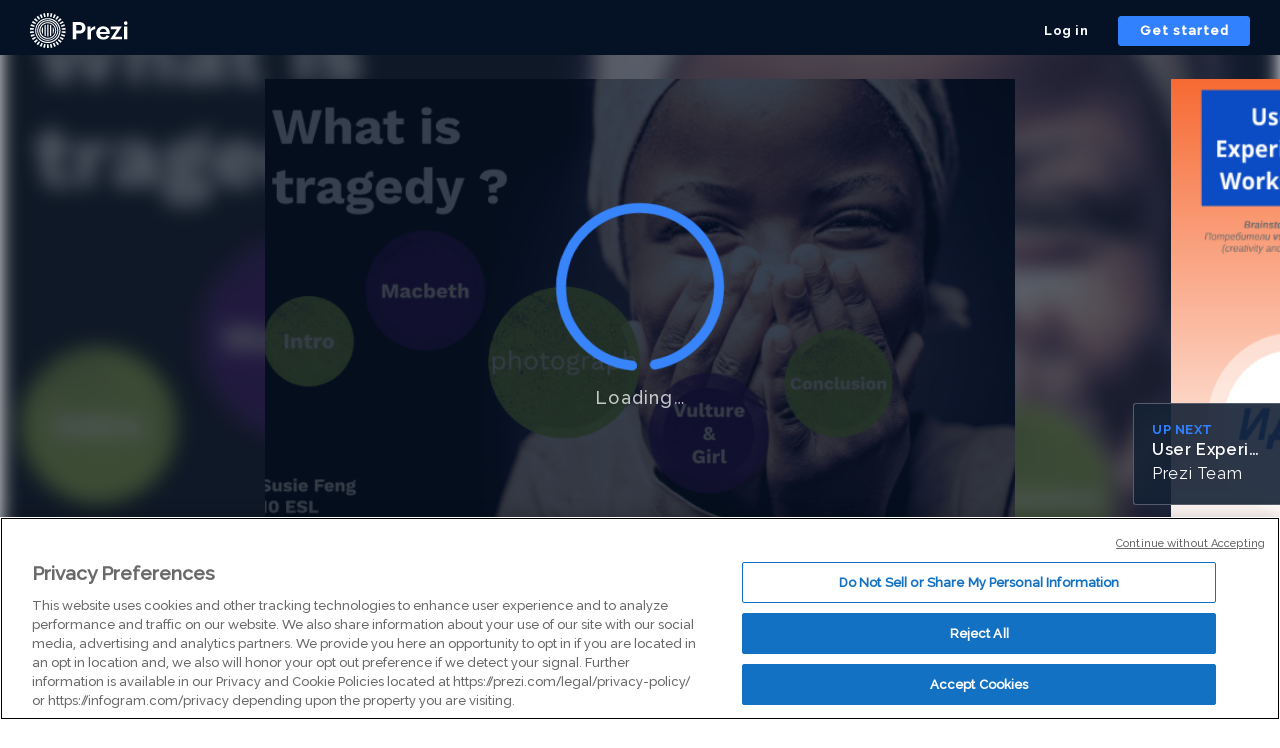

--- FILE ---
content_type: application/xml
request_url: https://rosetta0901.prezi.com/presentation/ru1pcgxtqxei/
body_size: 15400
content:
   �x��}�r#ٕޫ�=�G3q�E!�#ב<Ҍ�*�<���Hd&H�@��RU�_z�q��rz'3&@�L�,�X�^�"���{�w�_�,��'����/��Uu��v^��|���V��_��A1�64���#��0�|=�-�Go���ӧ���ˡ`����~����b2[��YQ�0�X-���7Oxt$?��/��MU��@#��0��O�կ~�����?�r�s�(/>\.��Y���4�� ��"��~�������_����
�ףi�y����~�iR޿�sV_�~yUM.�V�i.�6��g�ɬ
��j�m�ZLf��wZ#�7L7�ۻ���,������8��~5)��K�����Y�iY��uUN��:#ƅ3��cS��v�Y.\>9+���4:�������Q��ӻ�zQT�dZ���������K�O9x��:}?��|1�tW�|���"|����m���Cy����)ϴeJ����%�fgv8���Ö"�
v�f�C9/���l�nu;��}�g�xJ��#�����z2��_����|���dV��{��ǖh�~��7�O��-����j��V��ͷýa=:B,އw؉/5��zT��'�F�E�x腣yy�������/N�����0���P&{G�;�,/�}[���ݢ8��F|�.�3�/>c���w�{����4_�@�i;��N����KgmwW������,���s�vi����=hC�K�IU`���[��o��D�cv��M�i���0������E�W��Vt�>/K������O�>���K�9م*�<��̓���_�0�ɏngŖ�E��枿�D��F����	�pzs���-���{���">���he�n��_��u��-<t�dypu��|>��8Χ�F����ێ���%7G�4Bd���KF�{����PӬ��뛻ϛ������
�F�w��	'�� j����m��z-���w�~��g�LB'ҷA�[h�ZD��w�>���fL�/N�84̉�A�{�k��v߉���lt]��6ȻcyyM��bd��Vyqծ�Q�j7�����W���L��_}�����t�y��e���*_������ӽj���˺�'���ۛ��-3�O'�qc{�h�(��Cҥ{A���c׽����jR|�UDݻ/�辥sՑ3�vO���cU��r�+-�3�6kܹ��g������1�w��ޱ���c��84{��~h����WR;���Ie�95߂�	U,^S�t���O�ޫ����95�85�K�wj:��ҧf�U�O���-��{v�>5w���f�U�O���-����{�԰����zj���9@�snv_v��y"}�g'��*��~;�}xv�|��^1v{���H{/��p�كٳ���|z�����RMu��>~�����B���֜�P2���R�܉p��ļ�������)�,���BF;.�0o����������cb��1�����
� 7�S�6
��h��M#_���<=�,��sia�!�I����úa�C._���SϢ�P�KP2W'Q2�|Eb/��/T�D@��2��<K�K�/B҂�)��P�y��i��k ����ݸQ.�f��i�:-�9�g�7G�/�'�����L�<��i��(퉋������Wt|�:;��'�w�ʸ�F�8��R"�#�x&"&)d�(_V��{�5y4^���4���h��W>u�Z��]?u��M��d�E�I��(,o(3j����_1�Y#�%Q
�e*��;Fa*�	����xMB ��;.�S�	�F�I'҄����oqM	S*M��s��:Ke�b�#)y�&*KE�X��c5���6<���a��[\'��a�����2{�4��˭�ߚK�J#n�̰Xk'�0�L�Lb��Ͽ������Շ$SN��?uQb�Y�͜62c���R�������V�$�ǧ.���W�KǤϢD�Ie�g��$ѯvf�?�����'/��"HE8J@���<� �%7q����j����	��O^��
�z[�<2\ېs�Ɇ�3��Y?l����d^����B-�g�7 Ҧ¸�a/��3�m�2�B�M�|DT�e\{ �E�����a�W(�rr�'��,S>�*�S[&l�#�9��2����-k���s�0��gz��I�����8���Z�W�ͪZ,)9:���_Of����;*�hIAX�^���G,�A����b�^����?by�����v��a���������'%�����k���u''
z}�e⬗�ۙ��Ӷa��z��&}�C5�<:��r�Gq�B��(QY"�Zn�wYm=�^�D�t�Ѓz�*��Ҫ$V�*4��+��ri��PHK�BgY6V����H��%��!�����g��	Tu��Tۉ��dZ.�ّ��u!�Ba;��-���qX�8�7�H�,v�йИn�c�g��Q���B��<sI�����b������b��4��œĆ�r�\d�ti��(��GWz��F�K� �2�WhإQ:�{$<�;{�or�b���7�}?��������O�
8U���ߋ�z��o���-E��ı��Lh�	� $LJ�'=:�c�9�51�:D�gi����G�_�>�u�,g�"�t�T� 4l�Y�dLg�u���h#q�#z�
��&�"���&�z£#��I�L3���>�&��'8�O5WaF�HKZ�Y�J�P�8��3n+�����R0�����Li�Z&3i�|�W����[3e��E ߈�l�ǉ���C��8Ṇzo-�*�ҀS�����ͫ�WmqHùV�O��~3��?v�_n��\���c��h1������f1OV-jknZ]U�'��SY���t��5ۻ��C���s3˻Z�?C��WO��$ws;�?�}2ij��\�U  A�Rx)7�.�w���k�_��1xA1�BlBb�n�>T���*i� @�q;�u�ӤU$�rFyn��[܆�%ε�Z0�窋�D�$�!�Tg�Z�������=��'ه���e.�Kc�;}��P�bX\ǌ5���F2`{%ǭZY[�0��T�i�\Fm��N��Z1���X��E�p��N;�=y�*��5�E�����b�+cN�d��1���)���̅�N{����uv�ɴR�a��uցd�x: �wx��2��=�)�,s�2��ٽ�8��J�	�	��ܑ�-�Y�>��'��ǔ��dBT|'v7<��_Wy��ݽ���n^V���m V��l����=z{߃��e �`��A�*�8hE���S���d���p�r���]� 2Xin8����!�'�bZe����a���$P(	�d�l}�j�����Ÿ�g�|z\��l��G���ۚ�֯;�+	�̄�J��8�:#�#{�=Et �����������v�m����lR��A��f�Q��ՖOAV2|D-��=t�����������F�����
{q�&uH���鶃�g��xfs���j��������>V�����u�����y4�8���➨[��/.�p��5X����ʁ?�D
�F(�(�k�b�edL�A�Q�T�В��;"�n2���3$̅S��q�I�K-j	s���eړ��^�^h�`�]1�sی��)�e�����I���d{��d��a1�y��:5fڹ�� ���]i�b�����fvv���^,q���)�:�*D��=�*���Q���!�r#�������Q
ii�.�zPA��?j�Y�h�l�c<���:ɷ�s������z!��#���g��v�%[��Wt�~���S���O�'������ju��AgO$#E���0ڿ?�;Π��2�P;��Vx�8��VY���j@!d���VI8i  ��-���w�١oz��4�̪zR�$��dN\�:�7v��߁��;�h�~xA�O
$|
<�eu~M�����&�[oz_�G]��#�kq�Puї��G)�3�|����1���Y!�.OS�$�>K�X&,5�uQ�",4nn}H�lP&���r-P^(.5疷BW:8�>�9���������=Q�.���6�5~qT��p4tc# ȸ������W�*Ƕ���ԯ�)�l6����I1�����j�Qb�m�SRZL�����z'�s���7g9
��.���%�RT�F��0m��׀�6�:���1`.���)��4�)6�SUt�s5��"��~4�
�lT��0e���O��kc} �w�ݒL�͊
��`X|%�~����o1"����/��m�L#\�8��LY�*�p!��Ģ��G��(qMLb����Le&��7�w����ݓ�����]��rf�>1o��&��y�ٵp��פi]O(T"r02
�8Mb�o��sf���b&e�c"/CB�BG,��L�.�:�k�̍g)��x�B�J�Wç�S?n+����k�
�5���jr�<�ó��֯��HB��U?���*ϋY;��y̏��A���t���*&�Ǳ<��M·ewd̆B�i
���$KB�bq)m�3�be@�G6���\�2H��f�ܢ�5"�$�qަ>��p>�m囀s�?�N�o}p����M����8o?���ղG2W��,��̅�d�C�Nt�2��c�ػ�ω��(4��F<d��8�(K�,MBZ�}(�I9��K�#��?�]����!�R����9c��,��V)f��is�k`K'��RZｖ���SB�j'-y��z	�g��.�Bpy2��K�tpٛ�}1p�:>��+/��Ǵ���-�b���CO������Y�׀���8c2�*�m4f+ى&Q��4F ��fC�dkȸoH#:nUv�"�1o� kSΛq��z$�U�:���d9�����]W�>�O�b��p���b1���Z�#{vj��i�o��|ZR٫/Cxf!�r\����e��*�����R����:;� *v�A�k��>���xM���8��+�+��yh�<��6�5�-��	8��I %k�5F�̬��w9N����@YG�'�Oec��Q���݋l] 5�S8��*�yO%��!����y�T^�l�������ڤ�9�^h"��ǔ8J��nS�-��s�.�{�j��`��q"��c�����c��C ��@K���4ek�~q���p
�"�{7���*_&�V�*o���ѳ��R g��vl� �u��C��-�<���Lx��U���n��C��i����%س$�:���2�R
Ћ'�+��Gھ[/'� �0ཽz�Wp6H����)�� o�{ˤkH����[C�%�Φ����[sC��\�p�|[F�,f��r,�	XW
�����D\rШn�sr�ںx_�5\������ro��۫|�k��R�ބ�7�/Σ�őSrb��n�c���%p1h!�%�&�2�6"�B[ܴ�{��(�{,��[�f|�ޭ����S`��9��-���˧z؜�����lΣ���#9�c�����u�coJ�kaF<��+�U����¡d�PϘZ�4��ۛ'�p�8p�0'��ӏ٠��~3[-�n�������P���@@��6Lf�;��ԁ�yF6nf�$������>3���*�u�VF��hk���Dj�PƂ�,-�US���(��ݫ��r��q�thly�$q�+�ĉ	-xMmR�O�k'U�^�S�5�Z/@�&��){�M��嚧ؓ���l�`�0���KW�q.�P=Zl,N;�;A��Z�a�-O9�F�Mƅ���t�0F�i <)l(SE�K�e>�@�c�QZ}qG9�Z�+�Gp*�0����h��g>P�{�1Z|�����<�=��g=�D}s�{P������LE*���7��R��g�V{@�/T�o��A÷���ov 3���9����(�|B�0I�Ֆ�6TGJ�|!�4�ˍ�&h����36~qھ�ZI���r�Th,�y��h�p⽳��Av��s��j`l���=��qG>r�~pBu��=}��%f)z�&��K�4�Q�}�0���G)�I(����@�\+��R�L3�lH�%�%��>5��I!��Y;+T�U��JPtL
�缑2�?B\;��)Ea�Z�2�J��&�=�;�*�S���=*�
Q��> LF:� W�b���<p�%����S�wF�O�@`�Ы�Ĕ	�8n���d�Ӑ�kS�qk܋�:A������0IN�'��B�9,�P!�u����؇��ʤ��$O�f:���CW�����c{��W�~A�U~��;;�5]s@����~�Pܝ�.��� �y�w�0D�D�h���)�H���e�S��RQ��!XJ���r�^��]0�˙ﺝ?,������O�9=0�kD��8��c��>�����$^@�f`;ᥐm��#��[ a�HHH�q���-�hP$�g'�S4s�b�����_9�<�;>.-z��Ii^��VC7t��ق*�����QQ�*!J?��Iu����/�9Cu���:������J.e�J�������U���s��0ހ�	����37�����Lh*2'L�k5۫e3f��q����>X���>0�;���x�0T��y�}Vzi[^c��
������JN�w����(1�Q����G$L� �WqN�N�Gi�hth���:�#��Q�e/�^����}��f�+h��'z�&���R���9�:#Y�_�S�h蟿�O��1�8YL_9~CXa09h�҃��fK}�%��Cc�S�V�:�b���m�X�cI�'9��D�!��RF��R�8eZQ]5�Z�E��t�����9|U���h�w
Ifq�]dEf�0R��a�hɳ���W�&�B;��8m�N���
!��C��V[@���5�Ph���P��w��. �`�H�R}ܴ=}�;+�{�7�닃8#��/��UY��Tn<.��#�rp,�jl���U��>��ǈEX�<�(,[�W�*|�R)�)�v�Eg6��L\���RdRJS�TY���:U���կ�M��-[��c�v�|yfm��ZC����WSM�	2���n�(T�:�M�����zg�{f(�}��+1�C�l���6ZUjT�� ��B�QQjɿQV�=����@��:H*�xsJ��N�{��t�����X���P�������b�^bί�0@ul��eUs������XF�����L�G�������W�|.������%3Pi�;��'�~s	��1�	%T��LI�,pO����A�x���| 8���xMx�~�G} @iNA�������3��@^*��>�M��6�F+
!V8J�Gh.X],
,P���ʗ�0y$b/UȜE�)G	Չ��,di��Ae.r&qJ��I�ɘ	}l3���9�3��6Ɂ7dj�T*�f���%.܏j���^k�,a�7:V*LӘ�
�����N�̧��>N�	˩�\$CR����I
�Ai�j,0����i�(�nϊj:A��;P�U��T��J�`\u�
8�|;�C.��x�-,4g�)w��-�G���&J��9�kr˩
4����@��Q�I6�:�DPkh%��L�Fꕙ|)�)�1ŭ��{�0�߷�H&�A>��淃�F�i���+�L���l�+f��*�H��i����vP�J���A����I>���
(kVT�]������l�/�q��:���U��@�`��b2_/%�T>����&��E�n�O���~�Q��|6Y������������f��qY�8��s���=`]w]U�K=�r�̗x��'���Z�חW����jo�{��z���^���II\}@Φ�uc_��WJ-�=�"��m='8 Ih8�JܨNP�a�݉��8aX�R�o)�"c�R6ǲͳ����P�����N���4��a9�\�����>���$���H�b����]z�=�;,�:��Z�0X<��-��3�K�ꗱ �!|�pgQH�Fy��m�GEYR+ّcc���&��E��}�ɠ��M���%
`�ʀ*�qR4k���+h@w�[�j��#�0����.�s5�T��iX��N��{@���%W04TV�<�Z��>�OS;�=�2@Ւ�R<��(�� F!�٨����͇�_X��IS�aQ�Y+���E4��%7�C0�)��$(��3�(�G���(F8@nB��,���GIF� �+��^pg�Y��OF��M����X%���^���;�VW�f׋۶�Z��uY�*&>��@��|��`t;���b��tZ-��0G�����$�+�s긷 ߺ���D�n�[%��˷��DZ���Ψ��K��H=� ӑ��kS*��T�PS�DGE�5t��ZNU� �ף	�~ �`r��*��*/��ռU(��@�/�?�+��9vv\�������O�ߵ���jB�ɸ�q��0V����%R�&'���|�*F�9��޾�����`�^��r>X�+�.�P�uנ8��:/gղ��J"�e0x��l�SB��nF���[ͫ��t��r��"m
�Y�HC��4�+�]��|�}^Y�*)X�g ��I��"k+�$�z�9PO\�	��|�Żq�Т8����ME5�L�}��cM��O�xʏ��kc6��ݮ�c��%�C��Rǐ�ey�^,pUMEP�����9���iһATŤ�uDk�E	�:Yϊ�y�j>�P�	)ճ�>W��e5�pLJ��j>��-�D�<��zt˛�b���?�D�I��e���aOo�cͯZ_��*��
=��$�K����f���P��g=�@���PJ��گ2�����>i�����@��Z_����m|l#Fk�����b���/��T�X2m�4m�����|���0���@�@C�t����d�A6UFvZX�.u����� U��������[��=V���of��9��ȗ$��V�?/�l��$�[�
����0Kr9���2������k<��`���y�l`�e��d��q��Of� �����[������l�m���起s@�)��k�f���,I��.�ڷfw�rA�eU÷f����n^F��N�tZ�u���Z޵�i>L+Il6"�Y���F�z2��S�+_��Rc$J��2��6;����b�.w:�R�K��ޥO�:}���)1v�g��&�� �=~z����N�3D�<	=px���,k,�y Ox ��� ��
�KN1gENY�㩑=j��0 C��^o�oq�x8�aN)<����r\(�����P�@��\��O7������� �*�ʖ���n�aA�m�27��`N0%[��)Yz�)�d7$��q����C%NN��S�7�����VC�J9��%ߏ1�beNJ���y9v���l�{<"/JVr��Kz�����٨{��D�E�������=����/1*�f���bV��J�x
��ʣt!@����i�<U���?٧��1�c���1����b�w��ݢ�x��Y�}0x��d�z����VEh��d��	��j��@s�i<	�Ύx��Fx����>�z������^H,q��rX:]TW�y�[�;k��d<-�PT��K>�D��H�򜊪�s�Ä~y�g�O�ީ�(%3w�G;ƛH() Rp!)����4�P�JCe���t�+���d��9��~��eܻ���旋���U�`��[0Y&Z��h
Dі���u.��@����8�J�Ș�G"��F��yh)/�[���Lr�^樛�ڡ2��q)�+�J�mo
�q�g��ę=��ơ�����G���^D��j>�gH}�'�A��@]�� 4������4O��!DI��s��'9(de�<��+� UB^'R�������TZ��')�tTg�z�~��|�cᲵ1�*_Lo��IY�V����6 Ꮣ�t�_�]�(�/_�[��8�W����''�Ҟo�4r��?�U�ڮ�d�#7i�?�f^���ӊ�%i~}=Y-��7���.W��>Ֆ�=?�M�=pg�Y4�{���u')h��:2�a�E�j�z�N����]�$�%8�[�πqR�$�g˄�&�.
c�*�Cs��M���z)�X�S=~�dQTcU)�GN���*�L�.'��c�K5*, �ٌ�(F6gZA��*%[ ����Ue �%������2=� fO���9��Pڶ�\mD@Y�C@�N����8����ك c���S�U*u�8%Ӗ1���ك�Όj/5�V'�}%h/�k�Ic��K>�����+�����暯�	�����UUGE�ǃ�zNs&���l�_�����8���t���/&��y��o\����lm��/�a}�ä��-6i�D�?��L���{q������Y~]��/�箝�BI&�I�������\UE몯�վ���՜,��h��}�ю*�7���v���j�ӛ_�*p:4Eh��41(��fЦ���>J6FJT7�v�|�s�L:�^1�z����a�3��	Y��1�,�{�$Z��s0�C�(S,M�Hؐ��]��Yʥ��s\n��@��I}aLSgQ�bEt�ZO̤�,Q2ʏ�E����`J�ԡ�\�e*X�ĊPd@�F�0I��˾����f�9Ջ3�tq&��BC���
�!z�˶U/�ٺ�J a��u��a�U�d�����*)G�=��hҐ+�3��\�Ѥ!wT��u5�"�?���BF��r�b�m�����?�?���jozބ����ɬN"��S���z�H�Z�a�u��դj3�����e0���1nN�&�����j�^P�4��b��%��������!v� �b>[MfkhSʉ�XM�7�+�4�Wh�Zq�.7tg#(�*�����3L���R*k�����<�H\����?}�=��sع_�o��IJW�:;�Qn��Ɲ�\�D�8-�
�q�a��Y�S��i�㎗�0�*'2
)�!���RlK�}H����=:�ucb���B;�)�fӵ�QF��%ݝ���83PڍVT����:��)�v������V��=����FZ���8t]/_�e<�<�If��P�V��΄��3��5Z���F_��LqƬ!;��i
ı_�.&���5�i��P��ORl���_�����g*KD�ဲ43J{�N�m%���O�\��~�G��Mk}ַ�i�Yxg_� ��[�Q0�+)
���`�`^�[6���̳}
u�����mZ����dvC�T���H�-'{�n]��Q�ñ(�	&5��
VM1�e� �oqԙ1һ:{�2Ʉ�H\��8�gp1�8�G]@�$���'��2�WR�H�����d����>����5�~=�,�(�t6f�;`��{!�������Ӈ���[j�E52�J��mЋa"�$^�NI��Rم�@8*���jv��|��Z=�$��
�R����Tк*K	Z�]Q���*V
56��W�󙤯|UR�R���*��@�@X!<�G-\�V%"5��H@�s`q@�$�}��#��j;�#I���\u�;���;�����)u�|Ǎ���_kF>�m"�7��?��������XnS�eB\�����d�\���K	^�s���4����������̕��fu��u�x�O(��3��(>���O��ͲyI�r0_T���c��4��t�۪�-�	Y�G��j����;�T'q���&j|Y�B�B���U��j�sjl����(X���3���<	��sv���YS�CMmdpY^Q��|P}��MUk⣚A�6�M�D�d��������:H���������6�/�JJ��9��a`��������ن�j����E�c��і8�3e[3%ߢ܎�C��"o}}�jE)��y��5�>Q��Ǌ�s0�Q���)�T?�Ɛ>���q��u��m����Z�0˱�z�md��&8�b}?�Eτ1д�8�{�c��3!���1��%\R�8ɨ��"�^�8Ы��Q� �������e��R�.#��&�n\��<6��Fa�2:����&�^����ӾʟA��!`��Yȅ�4LEFF�4��e�(��hl�9	a��"��3��/j(���T��D��.f"!EK�8{��s
��myVsB���C�P�{��q]%��������Է�x��s|f�%����H��)��G\�s�20�' ����N-�_��h�?\��[|��g�e��[�O�[��a=�h�6���S�;Na�h�z*��@���ϐ8��x��F��U�V��GRV�܏�V|4�刍G6��±���TZ���e�X	c�Ė���-Y��U9c�*ո�ލ=/5�vYj]���;�]� Z}1RrF�4�v�PԼ�=)U�V[�ֱ!0��b�����|ݭW'�#�W��hO�l!��<�'�?��ՑU�՚<���Y����ݓ����M�5�y������Z*�B�\ڐ�w�A1�/�X�A0�Տ��lr������ɪ�W����ڻ��*rR�M��~l��N<�]p/S��]�[��o��)�m�l^6�g�k܏-I1�cq�ȶC����?lK�`�f�"M��޶�tۥ�Z��t��5j&�@x,�⶝:�)ӕM�׬!��`_Oũ)�aӲ��@�N�4��d������;w�>���tLc�H��e)穦>�Z�:�ܟ !j�&^�i��rȆ�WS��Xn���܌��+d�G޲�JY���D1ժr�W�ܢs�E�}��$J~�l5��+c/
 ��K�����N���m�v?�D�j�w��A��v\���	���ʦY�#."ǒ0K���*��9y%,�澹b[8�(�~7o�FY-�9�u��F���7XZ������O;R5&�"�����n�e[l:m��t>/k�CS+��f���O��ٖu��n���;�*�J����\�^�֕ot��&_�QM��]�����@��EO�T�
@�0��%4N�#C��wqڷ%{ͣp�_X����5E�s%
]*r3�c㜗�c������ �������R�XI��W�O��XU=����� .g�
�c�{m!L�C ��r��Rq� ��Pj$�^���G�Luۅ��fu�,�ĤN9�5s�(�,4-��T'az"Y:�BdY�,�Pj� 0)���Ҫj䋜�/J`��-�٢��|\���		�rTr36چSPO��؛��EU�ch�?�?�3$(��A�mW�4�@���H�:�۪����B���NtUp.�p(��Q�{�$�'¦/Iz��/�)��'�>vz�X)KS1'�RB���*@	gsJ�E�l�r.Uy.E�� �rQi2ت��ҏUʃP��9�S#�C�N	/��2p<ʨ94ji˨���@dj���g�Nd�|���a�^�[G��j=����,�d���:+�ďt�_u���G�@�}�ؓ_Wm�*%_-�*}���J����OA���q��m*`^7d�J�MG�m"�������yS��MYBaI����,A�2�"J��iySJ�Ɠ!��3�h,R�fR��/�7e�L���$N]l���t�\�����d���F�ĚK�-%��T{��,|���5�M=6�޵�n�v�Y����(��ͳ�&^8��@�2v)~!a�Ps�]N-�M��XM�e�zSP��Y�f6�B&�F�]��)��ɱ��4�o���*���~y\�7�h)z�p�Vh2��d=z4$T���z��Bϫ��w�Z�^����>�a�3�)Uh)��Y nr&��\'J���$�\�z	���#�u�V˸�@jy/R�nG[/���uy[������v8����lؚ婢Z]b�����j~q]�Xp����V;���U���� T`��d���\��x`'�b�M��~�jq��nh�����r�X�&�H���;���OO�#�q����C͵NLh;	c���6�9��ݔg�$��<�l}�1���@R9x��̱cu�����M͋l��*��࿯�j9��A8˧����0��jx��JP�~�,a��ڤ`S�3r�y.A}Li����u4{�;��S_A-����{��lR\���$Ѯ�za���"o7�<{���hQ,ڎ���J*�$�X?˖�,�Ѱ�g���-�/b��lXY���b�<��t�JrS�B�|��U>�ϯ���.Ÿb���ѹ�?ǔc ��I�=\��Ҵ�z����%��f��N:��;%7�x�@���}	'煼T�K�좄���1[^`-;涄8ve>�����X���W�:���b��8��g΄:����>�ħd�X��F(On�Z��3�l]%�aCE�;��+���̥G ���ק�x_�s��e�O-�:�uUU*U:����4L��GJ<�D��'�Q��9?�~�u���
B�]�o�@^�ˋ�~If�+�gp�3�w�pz�b�.8��
x����������Y�8Tc@�$t��sx��4��I�����.�x��r"��dޏ�O��ʊ�XY��ȜTB�\���,y�J,���
���C��i�o��O������avҞm+y��=��`�Ы(�����2r��v%T��2յ:(j�&�B�6�������'u�w. {9 ��/�����ϔ�����_����\�������qn�����;���v׫N�<)�g�2���`]Pٛ�Q))O�QTtĝ�,ʱ��s��b�#,�Q���ӗ�~))<��!˕9�Ь�Gs�h.���P���?��-3&�@��qg�U37gЛ�'^O�����g�}\ٶd��Q�in��,����5	�ƒ$��z;j��~v�4�!���ж��ce+�5;RvUW�ɟ��ચ�������U��,�Ʀm�h)Z׎����˧w�Uǔ'P�t�k��ڢ./w��Y��UJ�o�3=�����׍7��j͛Fݶj�4�=����i���>Χm�[���ɪ�h��p޴��N>;i9,2��Ňf��E�@���jR��l��{3)�Ԋ&�a�d��,XӢ�u�%�׵��Ւ�/�r���r��&�`0�����@�-�~�T&���u׷�:��]����Ū�3�%n�c��_�o{�_���ڊ�--��e�XmӔǔ�\m��W׹W��I���>4�ӫzҋ�ލ7��
�j��o�Ưo��m�I�·�-^6i���r����Na�M�~�d��Ѽn��f}���B��`��D.�me��5E@7��3�>~:i!u
�n�çG�vW�iJ��Z�o���6�ϝ/�m�d<��@o�t�z*�^�~ϯ��P�tR7;ޒ��(��(ꦱ4��m�R[�:l�f��]s��]w�0��L�5�9��������^3+:q@0�[j�dۆ�(�����5s]�����Ւ��AЍXَ��&VeI�%���8���